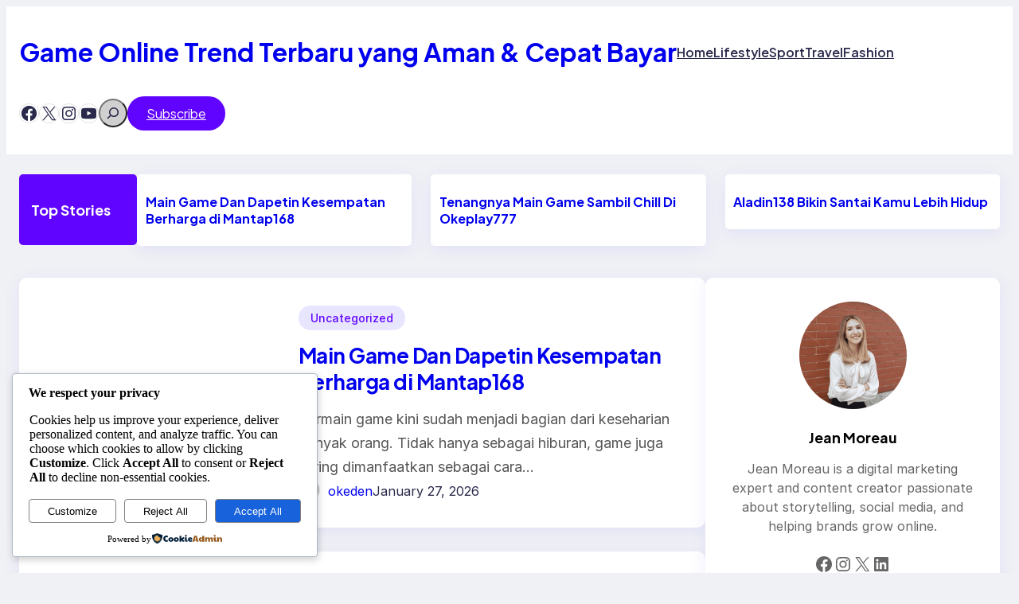

--- FILE ---
content_type: text/css
request_url: https://eczemaband.com/wp-content/themes/postblog/style.css?ver=2.9
body_size: 376
content:
/*
Theme Name: PostBlog
Theme URI: https://anantsites.com/post-extra/themes/postblog/
Description: Postblog is a fast, clean, modern-looking Best Responsive Full Site Editing blog theme. The theme allows you to customize every part of your website. Postblog is suitable for dynamic blog, publishers, blogs, editors, personal blogs,  publishing or review site and any creative website. Postblog is SEO friendly.
Author: Anantsites
Author URI: https://anantsites.com
Requires at least: 6.7
Tested up to: 6.9
Requires PHP: 7.4
Version: 2.9
License: GNU General Public License v2 or later
License URI: http://www.gnu.org/licenses/gpl-2.0.html
Text Domain: postblog
Tags: full-site-editing, editor-style, block-patterns, wide-blocks, block-styles, style-variations, threaded-comments, translation-ready, sticky-post, footer-widgets, custom-background, custom-colors, custom-header, custom-logo, custom-menu, featured-image-header, featured-images, flexible-header, one-column, two-columns, three-columns, full-width-template, rtl-language-support, grid-layout, left-sidebar, right-sidebar, portfolio, blog, news
*/

--- FILE ---
content_type: text/css
request_url: https://eczemaband.com/wp-content/themes/postblog/assets/css/editor.css?ver=2.9
body_size: 2278
content:
/* Header default */
.postblog-header-default .wp-block-search__button-only .wp-block-search__input{
  border: 1px solid #d7d7d7;
  border-radius: 5px!important;
  margin-right: 10px;
}
.wp-block-image .components-resizable-box__container img{
  width: 100%;
  height: auto;
  max-width: 100%;
}
.postblog-header-default .wp-block-search .wp-block-search__inside-wrapper {
  position: relative;
  overflow: visible;
}
.postblog-header-default .wp-block-search .wp-block-search__input {
  position: absolute;
  top: calc(100% + 30px);
  z-index: 99;
  margin: 0;
  height: 50px;
  right: 0;
}
.postblog-header-default .wp-block-search.wp-block-search__button-only .wp-block-search__button {
  max-width: calc(100% - 100px);
  min-width: 36px;
  width: 36px;
  min-height: 36px;
  padding: 0;
  background: red;
  max-width: unset;
  border-radius: 30px;
  font-size: 16px;
  align-items: center;
}
.wp-site-blocks > * {
  margin-top: 0!important;
}
.wp-block-navigation__responsive-container.is-menu-open{
  padding: 30px;
}
.wp-block-post-author .wp-block-post-author__avatar{margin-right: 10px;}
.wp-block-post-author .wp-block-post-author__avatar img{
  width: 25px;
  height: 25px;
  border-radius: 30px;
  border: 1px solid #eee;
}
.wp-block-post-author .wp-block-post-author__content{
  display: flex;
  align-items: center;
}
.wp-block-post-author .wp-block-post-author__content .wp-block-post-author__name a{
  text-decoration: none;
}
.wp-block-post-author .wp-block-post-author__content .wp-block-post-author__name a:hover{
  text-decoration: underline;
}
.postblog-sidebar .wp-block-search__inside-wrapper {gap: 10px;}
.postblog-sidebar .wp-block-search__inside-wrapper  .wp-block-search__input {border: 1px solid #eee;}
.postblog-sidebar .wp-block-post-template .wp-block-post:last-child .wp-block-columns{border: none;}
:where(body .is-layout-flow) > * {
  margin-block-start: 0px;
}
.postblog-sidebar .is-style-outline.wp-block-tag-cloud {
  gap: 10px;
}
.postblog-list-post .wp-block-post-template .wp-block-columns > .wp-block-column:first-of-type:not(:has(.wp-block-post-featured-image)){
  display: none;
}
.postblog-sidebar .is-style-outline.wp-block-tag-cloud .tag-cloud-link {
  display: inline-block;
  padding: 5px 10px;
  border: 1px solid #eee;
  border-radius: 20px;
  text-decoration: none;
  color: var(--wp--preset--color--postblog-secondary);
  background-color: #f3f3f3;
  transition: all 0.3s ease;
}
.postblog-sidebar .wp-block-categories-list.wp-block-categories .cat-item {
  padding: 10px 0;
  border-bottom: 1px solid #eee;
  display: flex;
  justify-content: space-between;
}
.postblog-sidebar .wp-block-categories-list.wp-block-categories .cat-item:last-child{
  border: 0;
}
.postblog-sidebar .wp-block-categories-list.wp-block-categories .cat-item:first-child {padding-top: 0;}
.postblog-sidebar .wp-block-categories-list.wp-block-categories .cat-item a{
  text-decoration: none;
  color: var(--wp--preset--color--postblog-secondary);
}
.postblog-sidebar .wp-block-categories-list.wp-block-categories .cat-item a:hover{
  color: var(--wp--preset--color--postblog-primary);
}
.postblog-sidebar .is-style-outline.wp-block-tag-cloud .tag-cloud-link:hover {
  background-color: var(--wp--preset--color--postblog-primary);
  color: #fff;
}
.has-postblog-dark-box-color-background-color.is-style-fseboxshadow {
  box-shadow: 0px 5px 20px 0px rgba(114,114,255, .12);
}
.is-style-fseboxshadow {
  box-shadow: 0px 5px 20px 0px rgba(114,114,255, .12);
}
.is-style-fseboxshadowhover{
  box-shadow: 0px 5px 20px 0px rgba(114,114,255, .12);
  transition: all 0.39s ease-in;
}
.is-style-fseboxshadowhover:hover {
  box-shadow: 0px 5px 20px 0px rgba(114,114,255, .15);
}
.has-postblog-dark-box-color-background-color.is-style-fseborderbottomhover{
  border-bottom: 3px solid #121212;
}
.is-style-fseborderbottomhover {
  border-bottom: 3px solid #fff;
  box-shadow: 0px 8px 30px 0px rgba(100, 100, 111, 0.15);
}
.is-style-fseborderbottomhover:hover {
  border-bottom: 3px solid var(--wp--preset--color--postblog-secondary);
  box-shadow: 0px 15px 30px 0px rgba(100, 100, 111, 0.30);
}
.is-style-fseresponsiveicons{
  font-size: 23px !important;
}
ul.is-style-fseresponsiveicons li:hover{
  color: var(--wp--preset--color--postblog-primary) !important;
}
ul.is-style-fseresponsiveicons li{
  border: 1px solid #b9b9b966;
}
.wp-block-site-title a, .postblog-textdecoration-n a{
  text-decoration: none;
}
.wp-block-query-pagination{
  padding-top: 40px;
}
.wp-block-query-pagination-previous,
.wp-block-query-pagination-next{
  background-color: var(--wp--preset--color--postblog-secondary);
  color: var(--wp--preset--color--white);
  padding: 10px 30px;
  border-radius: 30px;
  font-family: var(--wp--preset--font-family--secondary);
  font-size: var(--wp--preset--font-size--tiny);
  line-height: inherit;
  text-decoration: none;
  font-style: normal;
  font-weight: 600;
  border: 1px solid var(--wp--preset--color--postblog-secondary);
}
input[type="search"].wp-block-search__input{
  border-radius: 30px 0 0 30px;
  border: 0;
}
input[type="search"].wp-block-search__input:focus{
  outline: none;
}
.wp-block-search button.wp-block-search__button{
  margin: 0;
  border-radius: 0 30px 30px 0;
}
.comment-respond .comment-reply-title {
  color: var(--wp--preset--color--postblog-secondary)  !important;
  font-size: var(--wp--preset--font-size--heading-3) !important;
  text-transform: capitalize;
  font-family: var(--wp--preset--font-family--primary);
  font-weight: 600;
  margin-bottom: 15px;
}
.comment-respond label{
  display: block;
  font-size: var(--wp--preset--font-size--heading-5) !important;
  color: var(--wp--preset--color--postblog-secondary)  !important;
  font-weight: 400;
  font-family: var(--wp--preset--font-family--secondary);
  margin-bottom: 8px;
}
.comment-form textarea{
  background-color: transparent;
  border-radius: 6px;
  border: 1px solid #c1c1c1 ;
  color: var(--wp--preset--color--postblog-secondary);
  padding: calc(0.800em + 2px);
  font-size: var(--wp--preset--font-size--tiny);
  font-family: var(--wp--preset--font-family--secondary);
  font-weight: 400;
  width: 100%;
  box-sizing: border-box;
  outline-offset: -2px;
}
.comment-form textarea:focus{
  border: 1px solid var(--wp--preset--color--postblog-primary);
  color: var(--wp--preset--color--postblog-secondary) ;
  outline: none;
}
.comment-form .logged-in-as{
  font-family: var(--wp--preset--font-family--secondary);
  color: var(--wp--preset--color--postblog-secondary) ;
}
.comment-form .logged-in-as a{
  color: var(--wp--preset--color--postblog-secondary);
}
.wp-block-post-comments-form .form-submit.wp-block-button input[type=submit]{
  background-color: var(--wp--preset--color--postblog-secondary);
  color: var(--wp--preset--color--white);
  padding: 10px 30px;
  border-radius: 5px;
  font-family: var(--wp--preset--font-family--secondary);
  font-size: var(--wp--preset--font-size--tiny);
  line-height: inherit;
  text-decoration: none;
  font-style: normal;
  font-weight: 600;
  border: 1px solid var(--wp--preset--color--postblog-secondary);
}
.wp-block-post-title a:hover{
  color: #6104ff;
  transition: 0.35s;
}
/* more styles */
.wp-block-post-title a{
  text-decoration: none;
  display: initial;
}
.home .wp-block-post-title, .single .wp-block-post-title, .archive .wp-block-post-title, .search .wp-block-post-title{
  line-clamp: 2;
  -webkit-line-clamp: 2;
  overflow: hidden;
  display: -webkit-box;
  -webkit-box-orient: vertical;
}
/* categories */
.is-style-categories-background-with-round a{
  text-decoration: none;
}
.postblog-category .taxonomy-category > a{
  text-decoration: none;
  background-color: #e8e5ff;
  padding: 7px 15px;
  border-radius: 30px;
  display: inline-block;
  margin: 5px 0;
  color: var(--wp--preset--color--postblog-primary);
  font-size: 14px;
  font-weight: 500;
}
.postblog-category .taxonomy-category > .wp-block-post-terms__separator{
  opacity: 0;
}
/* footer */
/* categoty footer */
.postblog-footer .wp-block-categories-list.wp-block-categories .cat-item {
  padding: 10px 0;
  display: flex;
  justify-content: space-between;
}
.postblog-footer .wp-block-categories-list.wp-block-categories .cat-item:first-child {padding-top: 0;}
.postblog-footer .wp-block-categories-list.wp-block-categories .cat-item a{
  text-decoration: none;
  color: var(--wp--preset--color--white);
}
.postblog-footer .wp-block-categories-list.wp-block-categories .cat-item a:hover{
  color: var(--wp--preset--color--postblog-primary);
}
/* tags footer */
.postblog-footer .is-style-outline.wp-block-tag-cloud {
  gap: 10px;
}

.postblog-footer .is-style-outline.wp-block-tag-cloud .tag-cloud-link {
  display: inline-block;
  padding: 5px 10px;
  border: 1px solid #eee;
  border-radius: 20px;
  text-decoration: none;
  color: var(--wp--preset--color--white);
  background-color: transparent;
  transition: all 0.3s ease;
}
.taxonomy-post_tag.is-style-categories-background a{
  text-decoration: none;
}
.postblog-footer-categories,.is-style-list-style-no-bullet{
  list-style: none;
}
.postblog-footer-categories li a,.is-style-list-style-no-bullet li a{
  text-decoration: none;
  color: #fff;
}
.wp-block-social-links .wp-block-social-link-label{
  font-family: "Inter";
}
.postblog-post-pagination .page-numbers{
  color: #000000;
}
.postblog-post-pagination .page-numbers.current{
  color: var(--wp--preset--color--postblog-primary);
}
.wp-block-post .wp-block-post-title a, .single .wp-block-post-title a, .archive .wp-block-post-title a, .search .wp-block-post-title a{
  background-repeat: no-repeat;
  background-size: 0% 1px;
  background-position: left 100%;
  background-image: linear-gradient(to bottom, currentColor 0%, currentColor 98%);
  transition: background-size 0.8s cubic-bezier(0.25, 0.8, 0.25, 1);
}
.home .postblog-post-item:hover .wp-block-post-title a, .wp-block-post .wp-block-post-title a:hover, .single .postblog-post-item:hover .wp-block-post-title a, .archive .postblog-post-item:hover .wp-block-post-title a, .search .postblog-post-item:hover .wp-block-post-title a{
  background-repeat: no-repeat;
  background-size: 100% 1px;
  background-position: left 100%;
  background-image: linear-gradient(to bottom, currentColor 0%, currentColor 98%);
  transition: background-size 0.8s cubic-bezier(0.25, 0.8, 0.25, 1);
  color: var(--wp--preset--color--postblog-primary);
}
.bs-blog-post .title a {
  color: inherit;
  background-repeat: no-repeat;
  background-size: 0% 1px;
  background-position: left 100%;
  background-image: linear-gradient(to bottom, currentColor 0%, currentColor 98%);
  transition: background-size 0.8s cubic-bezier(0.25, 0.8, 0.25, 1);
}
.bs-blog-post .title a:hover {
  background-repeat: no-repeat;
  background-size: 100% 1px;
  background-position: left 100%;
  background-image: linear-gradient(to bottom, currentColor 0%, currentColor 98%);
  transition: background-size 0.8s cubic-bezier(0.25, 0.8, 0.25, 1);
}
/* RECENT POST */
.postblog-recent-post .wp-block-post .wp-block-column:has(+ .wp-block-column):not(:has(.wp-block-post-featured-image)){
  display: none;
}
/* RECENT POST Sidebar*/
.postblog-sidebar .wp-block-post-template .wp-block-column:has(+ .wp-block-column):not(:has(.wp-block-post-featured-image)){
  display: none;
}
.postblog-sticky-sidebar{
  position: sticky;
  top: 50px;
}
/* RECENT POST Footer*/
.postblog-footer .wp-block-post-template .wp-block-column:has(+ .wp-block-column):not(:has(.wp-block-post-featured-image)){
  display: none;
}
.wp-block-query-pagination .wp-block-query-pagination-numbers .page-numbers {
  width: 30px;
  height: 30px;
  margin-left: 5px;
  display: inline-block;
  text-align: center;
  line-height: 30px;
  background: #fff;
  border-radius: 30px;
  box-shadow: 0px 5px 20px 0px #7272ff26;
  text-decoration: none;
  color: var(--wp--preset--color--postblog-secondary);
}
.wp-block-query-pagination .wp-block-query-pagination-numbers .page-numbers.current,.wp-block-query-pagination .wp-block-query-pagination-numbers .page-numbers:hover {
  background-color: var(--wp--preset--color--postblog-primary);
  color: var(--wp--preset--color--white);
}

/*  */
/* .wp-block-post-template-is-layout-flow li.wp-block-post:first-child{ 
  margin-bottom: 25px;
} */
  @media screen and (max-width: 991px) {
    h2.has-extra-large-font-size{
      font-size: 50px !important;
    }
    h2.has-large-font-size{
      font-size: 40px !important;
    }
    .is-style-fseresponsiveicons{
      justify-content: center !important;
    }
  }
  @media screen and (max-width: 991px) {
    .postblog-justify-center{
      display: flex;
      justify-content: center;
    }
  }
  @media screen and (max-width: 575px) {
    h2.has-extra-large-font-size{
      font-size: 40px !important;
    }
    h2.has-large-font-size{
      font-size: 35px !important;
    }
    .postblog-raw-responsive{
      flex-direction: column;
    }
  }
  @media screen and (max-width: 991px){
    .wp-block-navigation__responsive-container-open:not(.always-shown) {
      display: block;
  }
  .wp-block-navigation__responsive-container:not(.hidden-by-default):not(.is-menu-open) {
    display: none;
  }
  /* header */
  .postblog-header-default .wp-block-columns .wp-block-column:has(.postblog-sociali-icons){
    display: none;
  }
  .postblog-header-default .wp-block-columns .wp-block-column:has(.wp-block-buttons){
    display: none;
  }
  /* header */
  .postblog-header-default .postblog-header > .wp-block-group > .wp-block-group:not(:has(.postblog-sociali-icons)){
    flex: 1;
    justify-content: space-between;
  }
  
}

/* Media max-width 767 */
@media(max-width: 767px){
  .postblog-header-default .postblog-header > .wp-block-group > .wp-block-group .postblog-sociali-icons{
    display: none;
  }
}

--- FILE ---
content_type: text/javascript
request_url: https://eczemaband.com/wp-content/plugins/cookieadmin-pro/assets/js/consent.js?ver=1.1.1
body_size: 273
content:

function cookieadmin_pro_set_consent(prefrenc, days){
	
	const xhttp = new XMLHttpRequest();
	var data = 'action=cookieadmin_pro_ajax_handler&cookieadmin_act=save_consent&cookieadmin_pro_security=' + cookieadmin_pro_vars.nonce + '&cookieadmin_preference=' + encodeURIComponent(JSON.stringify(Object.keys(prefrenc)));
	if(cookieadmin_is_obj(cookieadmin_is_consent) && !!cookieadmin_is_consent.consent){
		data += '&cookieadmin_consent_id=' + cookieadmin_is_consent.consent;
	}
	
	var consent_id = "";
	
	xhttp.open("POST", cookieadmin_pro_vars.ajax_url, false);
	xhttp.onload = function() {
		parsed = JSON.parse(this.responseText);
		if(parsed.success){
			consent_id = parsed.data.response;
		}
		
	}
	
	xhttp.setRequestHeader('Content-Type', 'application/x-www-form-urlencoded; charset=UTF-8');
	xhttp.send(data);
	
	if(consent_id){
		return consent_id;
	}
	
	return false;
	
}